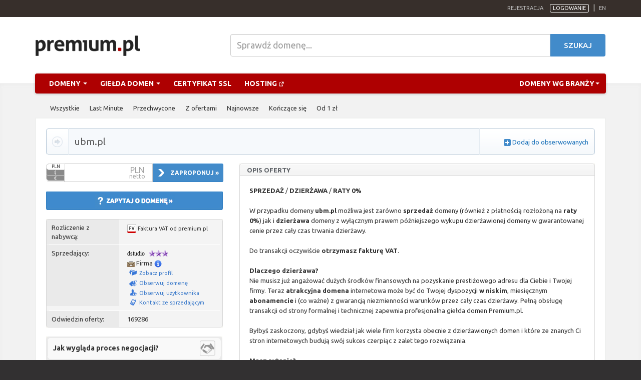

--- FILE ---
content_type: text/html; charset=UTF-8
request_url: https://premium.pl/ubm.pl
body_size: 11329
content:
<!DOCTYPE html>
<html lang="pl">
<head>
    <meta charset="utf-8">
    <meta http-equiv="X-UA-Compatible" content="IE=edge">
    <meta name="viewport" content="width=device-width, initial-scale=1">
    
    <meta http-equiv="X-UA-Compatible" content="IE=edge" />
    <meta http-equiv="Content-Type" content="text/html;charset=utf-8" />
    <meta http-equiv="content-language" content="pl" />
    <meta name="robots" content="noarchive" />
    <meta name="keywords" content="domeny, domena, aukcje domen, giełda domen, panel domen, domeny na sprzedaż, domeny premium, tanie domeny" />
    <meta name="description" content="Szukasz domeny z zakresu &quot;ubm&quot;? Zapraszamy na ofertę domeny ubm.pl. Jednocześnie proponujemy aż 8826 ofert z kategorii bez kategorii. Domena posiada ruch, dzięki czemu gwarantuje zainteresowanie internautów. | SPRZEDAŻ / DZIERŻAWA / RATY 0%

W przypadku domeny ubm.pl możliwa jest zarówno sprzedaż domeny (również z płatnością rozłożoną na raty 0%) jak i dzierżawa domeny z wyłącznym prawem późniejszego wykupu dzierżawionej domeny w gwarantowanej cenie przez cały czas trwania dzierżawy.

Do transakcji oczywiście otrzymasz fakturę VAT.

Dlaczego dzierżawa? 
Nie musisz już angażować dużych środków finansowych na pozyskanie prestiżowego adresu dla Ciebie i Twojej firmy. Teraz atrakcyjna domena internetowa może być do Twojej dyspozycji w niskim, miesięcznym abonamencie i (co ważne) z gwarancją niezmienności warunków przez cały czas dzierżawy. Pełną obsługę transakcji od strony formalnej i technicznej zapewnia profesjonalna giełda domen Premium.pl.

Byłbyś zaskoczony, gdybyś wiedział jak wiele firm korzysta obecnie z dzierżawionych domen i które ze znanych Ci stron internetowych budują swój sukces czerpiąc z zalet tego rozwiązania.

Masz pytanie?
Zapraszamy do bezpośredniego kontaktu mailowego lub telefonicznego (dane znajdziesz powyżej), bądź poprzez formularz &amp;quot;Kontakt ze sprzedającym&amp;quot;. Chętnie udzielimy wyczerpującej odpowiedzi. 

Na wszystkie zapytania odpowiadamy zawsze w ciągu maksymalnie 24 godzin. Gdybyś zatem nie otrzymał odpowiedzi w tym czasie - uprzejmie prosimy o kontakt telefoniczny. Najprawdopodobniej bowiem nie otrzymaliśmy Twojej wiadomości. 
  | Oferta sprzedaży domeny ubm.pl - giełda domen premium.pl." />
    <meta name="author" content="premium.pl" />
    <meta name="copyright" content="premium.pl" />
    <meta rel="Canonical" href="https://premium.pl/ubm.pl" />
    <meta property="og:title" content="Oferta sprzedaży domeny ubm.pl" />
    <meta property="og:description" content="Domena ubm.pl jest wystawiona na sprzedaż w serwisie premium.pl. Domena oczekuje na oferty zainteresowanych, zachęcamy do zakupów." />
    <meta property="og:image" content="https://assets.premium.pl/view1767876224/img/logo.png" />

    <link rel="stylesheet" href="https://assets.premium.pl/assets1767876224/css/premium.min.css" />
    <link rel="stylesheet" href="https://assets.premium.pl/view1767876224/compiled/style/form-inline.css" />
    <link rel="stylesheet" href="https://assets.premium.pl/view1767876224/compiled/style/auction-view.css" />
    <link rel="stylesheet" href="https://assets.premium.pl/view1767876224/compiled/style/sheet.css" />
    <link rel="stylesheet" href="https://assets.premium.pl/view1767876224/compiled/style/jquery-ui.css" />
    <link rel="stylesheet" href="https://assets.premium.pl/assets1767876224/css/premium.fix.min.css" />
    <script type="text/javascript" src="https://assets.premium.pl/assets1767876224/js/build/premium.desktop.lib.min.js"></script>
    <script type="text/javascript" src="https://assets.premium.pl/assets1767876224/js/build/premium.app.min.js"></script>
    <script type="text/javascript" src="https://assets.premium.pl/assets1767876224/js/build/premium.common.min.js"></script>
    <script type="text/javascript" src="https://assets.premium.pl/view1767876224/js/jquery-ui.js"></script>
    <script type="text/javascript" src="https://assets.premium.pl/view1767876224/js/lang/pl.js"></script>
    <script type="text/javascript" src="https://assets.premium.pl/view1767876224/js/lite.js"></script>
    <script type="text/javascript" src="https://assets.premium.pl/view1767876224/js/auction-view.js"></script>
    <title>Oferta sprzedaży domeny ubm.pl (ubm)</title>
    <link rel="shortcut icon" href="https://assets.premium.pl/assets1767876224/img/premium-icon.svg" type="image/x-icon" />

    <!-- Google Tag Manager -->
    <script>
        (function(w,d,s,l,i){w[l]=w[l]||[];w[l].push({'gtm.start':
        new Date().getTime(),event:'gtm.js'});var f=d.getElementsByTagName(s)[0],
        j=d.createElement(s),dl=l!='dataLayer'?'&l='+l:'';j.async=true;j.src=
        'https://www.googletagmanager.com/gtm.js?id='+i+dl;f.parentNode.insertBefore(j,f);
        })(window,document,'script','dataLayer','GTM-5NVJ6HM');
    </script>
    <!-- End Google Tag Manager -->
    <script src="https://assets.premium.pl/assets1767876224/js/modernizr.js"></script>
    <!-- HTML5 Shim and Respond.js IE8 support of HTML5 elements and media queries -->
    <!--[if lt IE 9]>
        <script src="https://assets.premium.pl/assets1767876224/js/respond.min.js"></script>
        <script src="https://assets.premium.pl/assets1767876224/js/html5shiv.min.js"></script>
    <![endif]-->
    <noscript>
        <style>
            .noscript-d-block {
                display: block !important;
            }
        </style>
    </noscript>
</head>
<body data-jshost="https://premium.pl/">
<div id="jsData">
        <input type="hidden" name="language" value="pl" data-type="string">
</div>
<!-- Google Tag Manager (noscript) -->
<noscript>
<iframe src="https://www.googletagmanager.com/ns.html?id=GTM-K57F5RJ" height="0" width="0" style="display:none;visibility:hidden"></iframe>
</noscript>
<!-- End Google Tag Manager (noscript) -->
<div id="box-info">
    <div class="container">
        <div class="row">
            <div class="col-xs-12">
            </div>
        </div>
    </div>
</div>
    <div class="top">
        <div class="container">
            <div class="row">
                <div class="col-xs-10 col-sm-12 col-lg-4 login pull-right">
                    <a href="https://premium.pl/account/create.html" class="reg">Rejestracja</a>
                    <a href="https://premium.pl/auth/login.html" class="log cd-signin dropdown dropdown-toggle" data-toggle="dropdown">Logowanie</a>
                    <div class="cd-user-menu dropdown-menu clearfix" role="menu">
                        <div id="cd-login">
                            <!-- login form -->
                            <form class="cd-form" action="https://premium.pl/auth/login.html" method="post">
                                <input type="hidden" value="cform" name="formid">
                                <p class="fieldset">
                                    <label class="image-replace cd-username" for="signin-email">E-mail</label>
                                    <input class="full-width has-padding has-border" id="signin-login" name="premiumpllogin" type="text" placeholder="Login">
                                </p>
                    
                                <p class="fieldset">
                                    <label class="image-replace cd-password" for="signin-password">Hasło</label>
                                    <input class="full-width has-padding has-border" id="signin-password" type="password" name="premiumplpasswd"  placeholder="Hasło">
                                    <a href="#0" class="hide-password" data-i18n-hide="Ukryj" data-i18n-show="Pokaż">Pokaż</a>
                                </p>
                                <p class="cd-form-pass-message">
                                    <a href="https://premium.pl/account/password.html">Nie pamiętasz hasła?</a>
                                </p>
                                <p class="fieldset">
                                    <input type="checkbox" id="remember-me" name="remind" value="1">
                                    <label for="remember-me">Zapamiętaj logowanie przez dwa tygodnie</label>
                                </p>
                    
                                <p class="fieldset">
                                    <input class="full-width" type="submit" value="Zaloguj się">
                                </p>
                            </form>
                        </div>
                    </div>
                    
                    <span class="sep">|</span>
                    <a href="https://premium.pl/ubm.pl?_lang=en"  class="lang-en" title="Ustaw język English">en</a>
                </div>
                <div class="col-xs-12 col-lg-8 top-menu">
                </div>
            </div>
        </div>
    </div>
    <div class="container head clearfix">
        <div class="row">
            <div class="col-xs-12 col-sm-4">
                <a href="https://premium.pl/" title="premium.pl - Strona główna"><img src="https://assets.premium.pl/assets1767876224/img/logo.png" title="premium.pl : domeny, giełda domen, aukcje domen" alt="premium.pl : domeny, giełda domen, aukcje domen"></a>
            </div>
            <div class="col-xs-12 col-sm-8 text-center">
                <form class="navbar-form navbar-left no-padding" role="search" action="https://premium.pl/checkdomain/">
                    <div class="form-search">
                        <input type="text" name="domain" class="form-control" placeholder="Sprawdź domenę...">
                        <button type="submit" class="btn btn-search">
                            Szukaj
                        </button>
                    </div>
                </form>
            </div>
        </div>
    </div>
    <div class="container clearfix nav-main">
        <div class="row nav">
            <div class="col-xs-12">
            <nav class="navbar navbar-default" role="navigation" id="page-top">
                <div class="navbar-header">
                    <button type="button" class="navbar-toggle" data-toggle="collapse" data-target="#bs-navbar-collapse-1">
                        <span class="sr-only">Zmień nawigację</span><span class="icon-bar"></span><span class="icon-bar"></span><span class="icon-bar"></span>
                    </button>
                </div>
            
                <div class="collapse navbar-collapse" id="bs-navbar-collapse-1">
                        <ul class="nav navbar-nav">
                            <li class="dropdown">
                                <a href="#" class="dropdown-toggle" data-toggle="dropdown">Domeny <span class="caret"></span></a>
                                <ul class="dropdown-menu" role="menu">
                                    <li><a href="https://premium.pl/checkdomain/">Rejestruj domenę</a></li>
                                    <li><a href="https://premium.pl/transferdomain/">Transferuj domenę</a></li>
                                    <li><a href="https://premium.pl/catchdomain/">Przechwyć domenę</a></li>
                                    <li><a href="https://premium.pl/prices/retail.html">Cennik</a></li>
                                </ul>
                            </li>
                            <li class="dropdown">
                                <a href="#" class="dropdown-toggle" data-toggle="dropdown">Giełda domen <span class="caret"></span></a>
                                <ul class="dropdown-menu" role="menu">
                                    <li><a href="https://premium.pl/aukcje/">Aukcje domen</a></li>
                                    <li><a href="https://premium.pl/gielda/">Oferty sprzedaży</a></li>
                                    <li><a href="https://premium.pl/gielda/dzierzawa/">Dzierżawa domen</a></li>
                                </ul>
                            </li>
                            <li><a href="https://premium.pl/offer/ssl.html">Certyfikat SSL</a></li>
                            <li><a href="https://home.pl/hosting/?utm_source=premiumpl&utm_medium=premium_menu_link" target="_blank">Hosting <img src="https://assets.premium.pl/assets1767876224/img/external-link-fill.png"></a></li>
                        </ul>
                        <ul class="nav navbar-nav navbar-right yamm hidden-xs">
                            <li class="dropdown yamm-fw"><a href="#" data-toggle="dropdown" class="dropdown-toggle">Domeny wg branży<b class="caret"></b></a>
                                <ul class="dropdown-menu">
                                <li class="grid-demo">
                                    <div class="row">
                                        <div class="col-md-2 col-sm-3">
                                            <h2><a href="https://premium.pl/gielda/krotkie">Krótkie »</a></h2>
                                            <ul>
                                            <li><a href="https://premium.pl/gielda/krotkie/1-znakowe">1-znakowe »</a></li>
                                            <li><a href="https://premium.pl/gielda/krotkie/2-literowe">2-literowe »</a></li>
                                            <li><a href="https://premium.pl/gielda/krotkie/2-znakowe">2-znakowe »</a></li>
                                            </ul>
                                        </div>
                                        <div class="col-md-2 col-sm-3">
                                            <h2><a href="https://premium.pl/gielda/biznes">Biznes »</a></h2>
                                            <ul>
                                            <li><a href="https://premium.pl/gielda/biznes/finanse">Finanse »</a></li>
                                            <li><a href="https://premium.pl/gielda/biznes/firmy">Firmy »</a></li>
                                            <li><a href="https://premium.pl/gielda/biznes/informacja">Informacja »</a></li>
                                            </ul>
                                        </div>
                                        <div class="col-md-2 col-sm-3">
                                            <h2><a href="https://premium.pl/gielda/branding">Branding »</a></h2>
                                            <ul>
                                            <li><a href="https://premium.pl/gielda/branding/abstrakcyjne">Abstrakcyjne »</a></li>
                                            <li><a href="https://premium.pl/gielda/branding/akronimy">Akronimy »</a></li>
                                            <li><a href="https://premium.pl/gielda/branding/nazwy-dla-firm">Nazwy dla firm »</a></li>
                                            </ul>
                                        </div>
                                        <div class="col-md-2 col-sm-3">
                                            <h2><a href="https://premium.pl/gielda/dla-doroslych">Dla dorosłych »</a></h2>
                                            <ul>
                                            <li><a href="https://premium.pl/gielda/dla-doroslych/erotyka">Erotyka »</a></li>
                                            <li><a href="https://premium.pl/gielda/dla-doroslych/hazard">Hazard »</a></li>
                                            <li><a href="https://premium.pl/gielda/dla-doroslych/pornografia">Pornografia »</a></li>
                                            </ul>
                                        </div>
                                        <div class="col-md-2 col-sm-3">
                                            <h2><a href="https://premium.pl/gielda/dom">Dom »</a></h2>
                                            <ul>
                                            <li><a href="https://premium.pl/gielda/dom/architektura">Architektura »</a></li>
                                            <li><a href="https://premium.pl/gielda/dom/budowa">Budowa »</a></li>
                                            <li><a href="https://premium.pl/gielda/dom/meble">Meble »</a></li>
                                            </ul>
                                        </div>
                                        <div class="col-md-2 col-sm-3">
                                            <h2><a href="https://premium.pl/gielda/hobby">Hobby »</a></h2>
                                            <ul>
                                            <li><a href="https://premium.pl/gielda/hobby/fotografia">Fotografia »</a></li>
                                            <li><a href="https://premium.pl/gielda/hobby/gotowanie">Gotowanie »</a></li>
                                            <li><a href="https://premium.pl/gielda/hobby/kolekcje">Kolekcje »</a></li>
                                            </ul>
                                        </div>
                                        <div class="col-md-2 col-sm-3">
                                            <h2><a href="https://premium.pl/gielda/internet">Internet »</a></h2>
                                            <ul>
                                            <li><a href="https://premium.pl/gielda/internet/domeny">Domeny »</a></li>
                                            <li><a href="https://premium.pl/gielda/internet/hosting">Hosting »</a></li>
                                            <li><a href="https://premium.pl/gielda/internet/pozycjonowanie">Pozycjonowanie »</a></li>
                                            </ul>
                                        </div>
                                        <div class="col-md-2 col-sm-3">
                                            <h2><a href="https://premium.pl/gielda/nauka-i-edukacja">Nauka i edukacja »</a></h2>
                                            <ul>
                                            <li><a href="https://premium.pl/gielda/nauka-i-edukacja/badania-naukowe">Badania naukowe »</a></li>
                                            <li><a href="https://premium.pl/gielda/nauka-i-edukacja/dziedziny-wiedzy">Dziedziny wiedzy »</a></li>
                                            <li><a href="https://premium.pl/gielda/nauka-i-edukacja/jezyki-obce">Języki obce »</a></li>
                                            </ul>
                                        </div>
                                        <div class="col-md-2 col-sm-3">
                                            <h2><a href="https://premium.pl/gielda/rozrywka">Rozrywka »</a></h2>
                                            <ul>
                                            <li><a href="https://premium.pl/gielda/rozrywka/dla-dzieci">Dla dzieci »</a></li>
                                            <li><a href="https://premium.pl/gielda/rozrywka/film">Film »</a></li>
                                            <li><a href="https://premium.pl/gielda/rozrywka/gry">Gry »</a></li>
                                            </ul>
                                        </div>
                                        <div class="col-md-2 col-sm-3">
                                            <h2><a href="https://premium.pl/gielda/spoleczenstwo">Społeczeństwo »</a></h2>
                                            <ul>
                                            <li><a href="https://premium.pl/gielda/spoleczenstwo/imiona">Imiona »</a></li>
                                            <li><a href="https://premium.pl/gielda/spoleczenstwo/kultura">Kultura »</a></li>
                                            <li><a href="https://premium.pl/gielda/spoleczenstwo/nazwiska">Nazwiska »</a></li>
                                            </ul>
                                        </div>
                                        <div class="col-md-2 col-sm-3">
                                            <h2><a href="https://premium.pl/gielda/sport">Sport »</a></h2>
                                            <ul>
                                            <li><a href="https://premium.pl/gielda/sport/fitness">Fitness »</a></li>
                                            <li><a href="https://premium.pl/gielda/sport/obiekty-sportowe">Obiekty sportowe »</a></li>
                                            <li><a href="https://premium.pl/gielda/sport/sporty-druzynowe">Sporty drużynowe »</a></li>
                                            </ul>
                                        </div>
                                        <div class="col-md-2 col-sm-3">
                                            <h2><a href="https://premium.pl/gielda/technologia">Technologia »</a></h2>
                                            <ul>
                                            <li><a href="https://premium.pl/gielda/technologia/elektronika">Elektronika »</a></li>
                                            <li><a href="https://premium.pl/gielda/technologia/energetyka">Energetyka »</a></li>
                                            <li><a href="https://premium.pl/gielda/technologia/komputery">Komputery »</a></li>
                                            </ul>
                                        </div>
                                        <div class="col-md-2 col-sm-3">
                                            <h2><a href="https://premium.pl/gielda/turystyka">Turystyka »</a></h2>
                                            <ul>
                                            <li><a href="https://premium.pl/gielda/turystyka/agroturystyka">Agroturystyka »</a></li>
                                            <li><a href="https://premium.pl/gielda/turystyka/bilety">Bilety »</a></li>
                                            <li><a href="https://premium.pl/gielda/turystyka/biura-turystyczne">Biura turystyczne »</a></li>
                                            </ul>
                                        </div>
                                        <div class="col-md-2 col-sm-3">
                                            <h2><a href="https://premium.pl/gielda/zakupy">Zakupy »</a></h2>
                                            <ul>
                                            <li><a href="https://premium.pl/gielda/zakupy/agd">AGD »</a></li>
                                            <li><a href="https://premium.pl/gielda/zakupy/bizuteria">Biżuteria »</a></li>
                                            <li><a href="https://premium.pl/gielda/zakupy/gsm">GSM »</a></li>
                                            </ul>
                                        </div>
                                        <div class="col-md-2 col-sm-3">
                                            <h2><a href="https://premium.pl/gielda/zdrowie">Zdrowie »</a></h2>
                                            <ul>
                                            <li><a href="https://premium.pl/gielda/zdrowie/choroby">Choroby »</a></li>
                                            <li><a href="https://premium.pl/gielda/zdrowie/diety">Diety »</a></li>
                                            <li><a href="https://premium.pl/gielda/zdrowie/ekologia">Ekologia »</a></li>
                                            </ul>
                                        </div>
                                        <div class="col-md-2 col-sm-3">
                                            <h2><a href="https://premium.pl/gielda/pozostale">Pozostałe »</a></h2>
                                            <ul>
                                            <li><a href="https://premium.pl/gielda/pozostale/domeny-idn">Domeny IDN »</a></li>
                                            <li><a href="https://premium.pl/gielda/pozostale/domeny-numeryczne">Domeny numeryczne »</a></li>
                                            <li><a href="https://premium.pl/gielda/pozostale/domeny-po-serwisach">Domeny po serwisach »</a></li>
                                            </ul>
                                        </div>
                                    </div>
                                    <div class="row link-show-all">
                                        <div class="col-xs-12">
                                            <a href="https://premium.pl/gielda/">Pokaż wszystkie</a>
                                        </div>
                                    </div>
                                </li>
                                </ul>
                            </li>
                        </ul>
            
                    <ul class="nav navbar-nav navbar-right hidden-xs">
                    </ul>
                </div>
            </nav>
            
            
            </div>
        </div>
    </div>


<div class="container-fluid mid-feat mm40">
            <div class="container submenu">
                <ul>
                    <li class="first  ">
    
                        <a  href="https://premium.pl/aukcje/"  >
                            Wszystkie
    
                        </a>
                        
    
                    </li>
    
                    <li class=" ">
    
                        <a  href="https://premium.pl/aukcje/lastminute/"  >
                            Last Minute
    
                        </a>
                        
    
                    </li>
    
                    <li class=" ">
    
                        <a  href="https://premium.pl/aukcje/przechwycone/"  >
                            Przechwycone
    
                        </a>
                        
    
                    </li>
    
                    <li class=" ">
    
                        <a  href="https://premium.pl/aukcje/zofertami/"  >
                            Z ofertami
    
                        </a>
                        
    
                    </li>
    
                    <li class=" ">
    
                        <a  href="https://premium.pl/aukcje/new/"  >
                            Najnowsze
    
                        </a>
                        
    
                    </li>
    
                    <li class=" ">
    
                        <a  href="https://premium.pl/aukcje/end/"  >
                            Kończące się
    
                        </a>
                        
    
                    </li>
    
                    <li class=" ">
    
                        <a  href="https://premium.pl/aukcje/od1zl/"  >
                            Od 1 zł
    
                        </a>
                        
    
                    </li>
    
                </ul>
            </div>
    <div class="container" id="preserve-old-layout">
        
        
        
        <div class="row">
            <div class="col-xs-12">



<script type="text/javascript">
	const LANG = 'pl';
	const MOBILE = 'default' === 'mobile';
	var auctionData = {
 forsaleId: 4425315,
 value: parseFloat(),
 userId: 1,
 userCanBid: Boolean(1),
 userCanAddPremium: Boolean(),
 bids: [],
 rootPath: 'https://premium.pl/', 
	};
</script>


  
 <div   class="contentbox"
 
 >
 <div   class="contentbox-in"
 
 >
 
 
    
 
 <div itemscope="itemscope" itemtype="http://schema.org/Product" class="product auction-view">
  <div class="auction-name">
 <div class="left">
 <div></div>
 </div>

 <div class="center" title="UBM.PL">
 <div style="position: relative">
 <span>
  Oferta dotyczy domeny:
  </span>

 <a itemprop="url"><span itemprop="name" class="fn">ubm.pl </span>
  </a>
 </div>

 </div>

 <div class="right">
 <div>
   <img class="mid" src="https://assets.premium.pl/view1767876224/img/smallicon/+.png" alt="Dodaj do obserwowanych" />
 <a href="https://premium.pl/myauction/watch/add/?id=4425315">Dodaj do obserwowanych</a>
   </div>
 </div>

 <div class="clear"></div>
 </div>
 
 <div>&nbsp;</div>

 <div class="auction-sidebar left">
 
 


 <div class="auction-actions">
 
 
<script type="text/javascript">
 <!--
 $(document).ready(function () {
 $('.auction-bid-input').attr('defaultValue', $('.auction-bid-input').val());

 $('.input-activator').click(function (e) {
 e.preventDefault();
 $(this).next().focus();
 $(this).remove();
 });
 $('.auction-bid-input').click(function (e) {
 $(this).select();

 setTimeout(ref(this, function () {
 $(this).select();
 }), 50);
 });
 $('.auction-bid-input').focus(function (e) {
 $(this).select();
 });
 $('.auction-bid-input').keyup(function (e) {
 if ($(this).attr('defaultValue') != $(this).val()) {
 $(this).removeClass('grey');
 } else {
 $(this).addClass('grey');
 }
 });
 });
 -->
</script>

  <form action="https://premium.pl/auction/forsale/negotiate/offerconfirm/?id=4425315" method="post" id="auction-bidform" class="auction-action-offer">
 <div>
 <span class="auction-bid-input-right">PLN<br/><span>netto</span></span>

 <span class="auction-bid-input-left">
 <a class="s">PLN<span><span class="label">PLN</span><span class="value">1</span></span></a>
 <a>$<span><span class="label">USD</span><span class="value">0,2512</span></span></a>
 <a>€<span><span class="label">EUR</span><span class="value">0,2315</span></span></a>
 <span class="rest">0</span>
 </span><input type="text" class="auction-bid-input" name="valueoffer" autocomplete="off" value="" /><input class="auction-offer-button" type="submit" value="Zaproponuj &raquo;" />
 </div>

 <div class="offer-gross">
 &nbsp;

   <span class="offer-left-gross">
 <span class="gross-c" style="display:none">+<span class="user-tax">23</span>% VAT
 (<span class="bold"><span class="gross"></span> brutto</span>)</span>
 </span>

    </div>
 </form>
 


<div>
 <div>
 <a href="https://premium.pl/auction/contact/?id=4425315"><span class="auction-ask-button" type="submit"></span></a>
 </div>
 </div>

<div>&nbsp;</div>

 <div class="clear"></div>
 </div>
 
 
 <div class="table-nw"></div>
 <div class="table-ne"></div>

 <div class="auction-sidebar-info">
 
<div itemprop="offers" itemscope="itemscope" itemtype="http://schema.org/Offer">


<div class="left">
	Rozliczenie z nabywcą:
</div>
<div class="right">
	  <img class="mid" src="https://assets.premium.pl/view1767876224/img/invoice/premiumpl.png" alt="" title="Faktura VAT od premium.pl" />
 <span class="mid">Faktura VAT od premium.pl</span>
 	</div>

<div class="sep"></div>

	
<div class="left">
	Sprzedający:
	 <div style="line-height: 18px">
 <br/>&nbsp; <br/>&nbsp;
 <br/>&nbsp;
 <br/>&nbsp;  </div>
	</div>
<div class="right">
	
 	
	  <a href="https://premium.pl/profil/dstudio" class="mid canvasize" itemprop="seller" data-canvasize="dstudio"></a>
 



  <span class="stars mid" title="Kliknij, aby zobaczyć opis."><img src="https://assets.premium.pl/view1767876224/img/_old/star-purple.png" alt="" class="mid" /><img src="https://assets.premium.pl/view1767876224/img/_old/star-purple.png" alt="" class="mid" /><img src="https://assets.premium.pl/view1767876224/img/_old/star-purple.png" alt="" class="mid" /></span> <div>
 <img class="sellerinfo mid" src="https://assets.premium.pl/view1767876224/img/ic/company.png" alt="" title="Kliknij, aby zobaczyć opis." /> Firma <img class="sellerinfo mid" src="https://assets.premium.pl/view1767876224/img/help.png" alt="" title="Kliknij, aby zobaczyć opis." />  </div>
	
  <div style="line-height: 18px">
  <div>
 <a href="https://premium.pl/profil/dstudio" class="option no-underline">
 <img class="mid" src="https://assets.premium.pl/view1767876224/img/auction/icon/folio.png" alt="" style="padding-left: 2px" /> <span class="mid">Zobacz profil</span></a>
 </div>
 
 <div>
  <a href="https://premium.pl/myauction/watch/add/?id=4425315" class="option no-underline">
 <img class="mid" src="https://assets.premium.pl/view1767876224/img/auction/icon/watch.png" alt="" style="padding-left: 3px" /> <span class="mid">Obserwuj domenę</span></a>
  </div>

  <div>
  <a href="https://premium.pl/subskrypcja/dstudio" class="option no-underline">
 <img class="mid" src="https://assets.premium.pl/view1767876224/img/auction/icon/subscribe.png" alt="" style="padding-left: 4px" /> <span class="mid">Obserwuj użytkownika</span></a>
  </div>
 
 <div>
 <a href="https://premium.pl/auction/contact/?id=4425315" class="option no-underline">
 <img class="mid" src="https://assets.premium.pl/view1767876224/img/auction/icon/contact.png" alt="" style="padding-left: 5px" /> <span class="mid" style="padding-left: 1px">Kontakt ze sprzedającym</span></a>
 </div>


 
  </div>
 	</div>

<div class="sep"></div>


<div class="left">Odwiedzin oferty:</div>
<div class="right">
	<span id="auction-views">169286</span>
</div>

</div>

<div class="clear"></div>


 <div class="clear"></div>
 </div>

 <div class="table-sw"></div>
 <div class="table-se"></div>

 <div>&nbsp;</div>

 
  
 
 
    
       
  <div class="auction-links">
 <div class="auction-links-top"></div>

   <div class="auction-links-middle">
 <div class="auction-links-item" style="background-image: url('https://assets.premium.pl/view1767876224/img/auction/tools/negocjacja.png');">
 <a href="https://premium.pl/tekst/proces-negocjacji.html">Jak wygląda proces negocjacji?</a>
 </div>
 </div>
 
  <div class="auction-links-sep"></div>
    <div class="auction-links-middle">
 <div class="auction-links-item" style="background-image: url('https://assets.premium.pl/view1767876224/img/schematy/icon.png');">
 <a href="https://premium.pl/schematy#i0z0">Jak wygląda proces transakcji?</a>
 </div>
 </div>
 
  <div class="auction-links-sep"></div>
    <div class="auction-links-middle">
 <div class="auction-links-item" style="background-image: url('https://assets.premium.pl/view1767876224/img/auction/tools/faktura.png');">
 <a href="https://premium.pl/tekst/jak-otrzymac-fakture.html">Jak otrzymać fakturę za zakup?</a>
 </div>
 </div>
 
  <div class="auction-links-sep"></div>
    <div class="auction-links-middle">
 <div class="auction-links-item" style="background-image: url('https://assets.premium.pl/view1767876224/img/auction/tools/dzierzawa.png');">
 <a href="https://premium.pl/leasing/question.html?id=4425315">Zapytaj o możliwość dzierżawy</a>
 </div>
 </div>
 
  <div class="auction-links-sep"></div>
    <div class="auction-links-middle">
 <div class="auction-links-item" style="background-image: url('https://assets.premium.pl/view1767876224/img/auction/tools/raty.png');">
 <a href="https://premium.pl/instalment/question.html?id=4425315">Zapytaj o możliwość zakupu na raty</a>
 </div>
 </div>
 
  
 <div class="auction-links-bottom"></div>
 </div>

 <div class="clear">&nbsp;</div>
 
 
<div class="a-center">
	<a href="http://www.facebook.pl/share.php?u=https%3A%2F%2Fpremium.pl%2Fubm.pl" title="Podziel się"><img class="mid" src="https://assets.premium.pl/view1767876224/img/auction/fb-wide.png" alt="" /></a>
</div>

	<div>&nbsp;</div>

	<div class="table-nw"></div>
	<div class="table-ne"></div>

	<div class="auction-box auction-tagsbox">
 <div class="auction-box-name">
 Tagi </div>
 <div class="auction-tags">
    <span class="tag">
 <a title="Zobacz oferty domen dla tagu &quot;3 literowe&quot;" href="https://premium.pl/tag/3-literowe">3 literowe</a>
 </span>
   <span class="tag">
 <a title="Zobacz oferty domen dla tagu &quot;domeny z ruchem&quot;" href="https://premium.pl/tag/domeny-z-ruchem">domeny z ruchem</a>
 </span>
   <span class="tag">
 <a title="Zobacz oferty domen dla tagu &quot;bez kategorii&quot;" href="https://premium.pl/tag/bez-kategorii">bez kategorii</a>
 </span>
  
 <div class="clear"></div>
 </div>
	</div>

	<div class="table-sw"></div>
	<div class="table-se"></div>

	<div>&nbsp;</div>
 </div>

 <div class="auction-right right">
 
 
 
 
 



  <div class="table-nw"></div>
 <div class="table-ne"></div>

 <div class="auction-box">
 <div class="auction-box-name">
 Opis oferty </div>

 <div class="auction-content" itemprop="description">
  <div class="auction-body-text">
 <strong>SPRZEDAŻ</strong> / <strong>DZIERŻAWA</strong> / <strong>RATY 0%</strong><br />
<br />
W przypadku domeny <strong>ubm.pl</strong> możliwa jest zarówno <strong>sprzedaż</strong> domeny (również z płatnością rozłożoną na <strong>raty 0%</strong>) jak i <strong>dzierżawa</strong> domeny z wyłącznym prawem późniejszego wykupu dzierżawionej domeny w gwarantowanej cenie przez cały czas trwania dzierżawy.<br />
<br />
Do transakcji oczywiście <strong>otrzymasz fakturę VAT</strong>.<br />
<br />
<strong>Dlaczego dzierżawa?</strong> <br />
Nie musisz już angażować dużych środków finansowych na pozyskanie prestiżowego adresu dla Ciebie i Twojej firmy. Teraz <strong>atrakcyjna domena</strong> internetowa może być do Twojej dyspozycji <strong>w niskim</strong>, miesięcznym <strong>abonamencie</strong> i (co ważne) z gwarancją niezmienności warunków przez cały czas dzierżawy. Pełną obsługę transakcji od strony formalnej i technicznej zapewnia profesjonalna giełda domen Premium.pl.<br />
<br />
Byłbyś zaskoczony, gdybyś wiedział jak wiele firm korzysta obecnie z dzierżawionych domen i które ze znanych Ci stron internetowych budują swój sukces czerpiąc z zalet tego rozwiązania.<br />
<br />
<strong>Masz pytanie?</strong><br />
Zapraszamy do bezpośredniego kontaktu mailowego lub telefonicznego (dane znajdziesz powyżej), bądź poprzez formularz &quot;Kontakt ze sprzedającym&quot;. Chętnie udzielimy wyczerpującej odpowiedzi. <br />
<br />
Na wszystkie zapytania odpowiadamy <strong>zawsze</strong> w ciągu maksymalnie 24 godzin. Gdybyś zatem nie otrzymał odpowiedzi w tym czasie - uprzejmie prosimy o kontakt telefoniczny. Najprawdopodobniej bowiem nie otrzymaliśmy Twojej wiadomości. <br />
 </div>

 <div>&nbsp;</div> 
  </div>
 </div>

 <div class="table-sw"></div>
 <div class="table-se"></div>

 <div>&nbsp;</div>
 
 <div class="table-nw"></div>
 <div class="table-ne"></div>

 <div class="auction-box">
 <div class="auction-box-name">
  Parametry domeny  </div>

 <div class="auction-content">
 
 

	
	 <div>
 <div class="auction-box-in">
 	
	 <div class="left"><img class="mid" src="https://assets.premium.pl/view1767876224/img/auction/icon/cr_date.png" alt="" /> <span class="mid">Data rejestracji domeny:</span></div>
 <div class="right"><img class="mid" src="https://premium.pl/view/nimg/auction-dates/4/44/442531500e45fdff2adf1274d24d220ebe4b755cr.png" alt="" title="2026-01-16 10:53:35" /></div>

 <div class="sep"></div>

 <div class="even left"><img class="mid" src="https://assets.premium.pl/view1767876224/img/auction/icon/ex_date.png" alt="" /> <span class="mid">Data wygaśnięcia domeny:</span></div>
 <div class="even right"><img class="mid" src="https://premium.pl/view/nimg/auction-dates/4/44/442531529285c4c342bc16c21e0b0d2d5c290e4ex.png" alt="" title="2026-01-16 10:53:35" /></div>
	
	
	
		
	 
 
 	 
 
 	 
 
 	 
 
 	 
 
 	 
 
 	 
 
   	
	<div id="additional-domain-info1710305752" style="display:none">
 <div class="clear"></div>
 <div class="hr"></div>

 <div class="grey" style="padding-bottom: 5px">
 UWAGA! Poniższe dane służą jedynie celom informacyjnym i mogą się różnić od faktycznych. Serwis nie odpowiada za aktualność tych informacji. </div>

  <div class="sep"></div>

 <div class="even left">
 <img src="https://assets.premium.pl/view1767876224/img/_old/icon_archive.png" alt="" class="mid" />

  <a target="_blank" href="http://web.archive.org/web/*/ubm.pl">Archive.org</a>
  </div>

 <div class="even right">
  
 
     </div>
 	</div>

	<div class="clear"></div>

	 <div style="padding: 5px;">[ <a href="#" onclick="$(this).parent().hide(); $('#additional-domain-info1710305752').show(); return false" class="grey">zobacz więcej</a> ]</div>
	 <div class="clear"></div>
 </div>
 </div>
	 </div>
 </div>

 <div class="table-sw"></div>
 <div class="table-se"></div>

 
 
 
 
 <div class="clear"></div>
 </div>

 <div class="clear"></div>
 </div>

 </div></div>
 
</div>
</div>
</div>
</div>


    <div class="container-fluid" style="background: #eaeaea; min-height: 55px;">
        <div class="container foot">
            <div class="row">
                <div class="col-sm-12 col-md-7 al">
                    <ul class="partner-logo">
                        <li><img src="https://assets.premium.pl/assets1767876224/img/logo-homepl.png" alt="home.pl"></li>
                        <li><img src="https://assets.premium.pl/assets1767876224/img/logo-pl.png" alt=".pl"></li>
                        <li><img src="https://assets.premium.pl/assets1767876224/img/logo-nask.png" alt="nask"></li>
                        <li><img src="https://assets.premium.pl/assets1767876224/img/logo-eurid.png" alt="eurid"></li>
                        <li><img src="https://assets.premium.pl/assets1767876224/img/logo-odin.png" alt="odin"></li>
                        <li><img src="https://assets.premium.pl/assets1767876224/img/logo-opensrs.png" alt="opensrs"></li>
                    </ul>
                </div>
                <div class="col-sm-12 col-md-5 ar">
                    <a href="https://premium.pl/facebook/info.html">
                        <img src="https://assets.premium.pl/assets1767876224/img/icn-fb.png">
                        <span>premium.pl na Facebooku</span>
                    </a>
                    <a href="https://m.premium.pl/?auction:auction/view/&amp;name=ubm.pl&amp;byname=1&amp;&amp;nomob="><img src="https://assets.premium.pl/assets1767876224/img/icn-mobile.png">Wersja mobilna</a>
                </div>
            </div>
        </div>
    </div>

    <footer class="container-fluid" style="">
        <div class="container">
            <div class="row">
                <div class="col-xs-4 col-sm-6">
                <ul>
                    <li><a href="https://premium.pl/onas.html">O nas</a></li>
                    <li><a href="https://premium.pl/prices/retail.html">Cennik</a></li>
                    <li><a href="https://premium.pl/regulaminy/">Regulaminy</a></li>
                    <li><a href="https://premium.pl/kontakt.html">Kontakt</a></li>
                    <li><a href="http://pomoc.premium.pl" target="_blank">Pomoc</a></li>
                    <li><a href="https://premium.pl/newsletter/">Newsletter</a></li>
                    <li><a href="https://premium.pl/article/view.html?id=120"><br>Informacje dla Aktu o Usługach Cyfrowych</a></li>
                    <li><a href="https://premium.pl/dsa/">Akt o usługach cyfrowych (DSA) – formularz</a></li>
                </ul>
                </div>
                <div class="col-xs-8 col-sm-6 ar company">
                    © 2010-2026 premium.pl | premium.pl Sp. z o.o.<br />
                    Zbożowa 4, 70-653&nbsp;Szczecin,<br>
                    NIP:&nbsp;5213584915, REGON:&nbsp;142655260, KRS:&nbsp;0000521817
                </div>
            </div>
        </div>
    </footer>


    <script type='text/javascript'>
        <!--
            var auction_stars_hint = null;
    
            function prepareStarsClick() {
                $('.stars').click(function (e) {
                    auction_stars_hint.show();
                    auction_stars_hint.css('left', e.pageX + 'px');
                    auction_stars_hint.css('top', e.pageY + 'px');
                    return false;
                });
            }
    
            $(document).ready(function () {
                var d = $('<div style="display: hidden; position: absolute;"></div>');
                d.addClass('info-hint');
                d.hide();
                d.html('<div class="hint-arrow"></div><div class="help">Ocena użytkownika jest obliczana na podstawie liczby sprzedanych i kupionych domen na giełdzie,<br/> liczby nieopłaconych aukcji, daty rejestracji oraz innych czynników wpływających na wiarygodność użytkownika.'+
                '<br/>Hierarchia ocen: '
                + '<span><img src="https://assets.premium.pl/view1767876224/img/_old/star-green.png" alt="" class="mid" /></span> < <span><img src="https://assets.premium.pl/view1767876224/img/_old/star-blue.png" alt="" class="mid" /></span> < <span><img src="https://assets.premium.pl/view1767876224/img/_old/star-red.png" alt="" class="mid" /></span> < <span><img src="https://assets.premium.pl/view1767876224/img/_old/star-purple.png" alt="" class="mid" /></span>' +
                ' - każdy kolor od jednej do trzech gwiazdek.'+
                '<br/>Gwiazdka czarna (<span><img src="https://assets.premium.pl/view1767876224/img/_old/star-black.png" alt="" class="mid" /></span>) oznacza użytkownika, który nie opłacił znacznej części zakupionych domen.' +
                '</div>');
    
                d.appendTo($('body'));
    
                prepareStarsClick();
    
                $(document).click(function (e) {
                    auction_stars_hint.hide();
                });
    
                auction_stars_hint = d;
            });
        -->
    </script>
    <script type='text/javascript'>
        <!--
            var auction_seller_hint = null;
            var is_individual = Boolean();
    
            $(document).ready(function () {
                var d = $('<div style="display: hidden; position: absolute;"></div>');
                d.addClass('info-hint');
                d.hide();
                if (is_individual) {
                    d.html('<div class="hint-arrow"></div><div class="help">'+
                    '<img src="https://assets.premium.pl/view1767876224/img/ic/individual.png">  Konsument - sprzedający jest konsumentem, prawa konsumentów wynikające z unijnego prawa ochrony konsumentów nie mają zastosowania do tej umowy '+
                    '</div>');
                } else {
                    d.html('<div class="hint-arrow"></div><div class="help">'+
                    '<img src="https://assets.premium.pl/view1767876224/img/ic/company.png">  Firma - sprzedający jest przedsiębiorcą '+
                    '<br><br>Sprzedawcą i wystawcą faktury jest:'+
                    '<br>premium.pl sp. z o.o.'+
                    '<br>Zbożowa 4'+
                    '<br>70-653 Szczecin'+
                    '<br>NIP: 5213584915'+
                    '<br>REGON: 142655260'+
                    '<br>KRS: 0000521817'+
                    '</div>');
                }
    
                d.appendTo($('body'));
    
                $('.sellerinfo').click(function (e) {
                    auction_seller_hint.show();
                    auction_seller_hint.css('left', e.pageX + 'px');
                    auction_seller_hint.css('top', e.pageY + 'px');
                    return false;
                });
    
                $(document).click(function (e) {
                    auction_seller_hint.hide();
                });
    
                auction_seller_hint = d;
            });
        -->
    </script>
    <script type='text/javascript'>
        <!--
            var search_tooltip = null;
            var search_tooltip_additional = null;
    
            $(document).ready(function () {
                var a = $('<div style="display: hidden; z-index: 1; position: absolute;"></div>');
                a.addClass('info-hint');
                a.hide();
                a.html('<div class="hint-arrow"></div><div class="help">'+
                'Jeśli wpiszesz w pole wyszukiwania konkretną domenę wraz z końcówką, pokażemy Ci stan dostępności tej domeny, a poniżej:'+
                '<ul>'+
                '<li>popularne alternatywy dla tej domeny z innymi końcówkami (w kolejności: pl, com.pl, eu, com, net, org, info, biz, co, tv, us) oraz domeny .pl z przedrostkami e, e-, i, i- i przyrostkiem 24 - w podziale na domeny dostępne do rejestracji w lewej kolumnie i niedostępne w prawej,</li>'+
                '<li>domeny dostępne na giełdzie domen pasujące tematycznie do Twojego zapytania, a jeśli takich nie znajdziemy - w pierwszej kolejności domeny z wykupionym promowaniem, a następnie najnowsze domeny wystawione na naszej giełdzie.</li>'+
                '<li>domeny pasujące tematycznie do Twojego zapytania, które są w trakcie wygasania i są dostępne do przechwycenia.</li>'+
                '</ul>'+
                'Jeśli w pole wyszukiwania wpiszesz ciąg znaków bez końcówki domeny, wyszukamy dla Ciebie domenę .pl pasującą do tego zapytania, plus wszystko co wypisane wyżej.'+
                '</div>');
    
                a.appendTo($('body'));
    
                $('.searchInfo').click(function (e) {
                    search_tooltip.show();
                    search_tooltip.css('left', e.pageX + 'px');
                    search_tooltip.css('top', e.pageY + 'px');
                    return false;
                });
    
                var b = $('<div style="display: hidden; z-index: 1; position: absolute;"></div>');
                b.addClass('info-hint');
                b.hide();
                b.html('<div class="hint-arrow"></div><div class="help">'+
                'Jeśli wpiszesz w pole wyszukiwania konkretną domenę wraz z końcówką, pokażemy Ci stan dostępności tej domeny, a poniżej:'+
                '<ul>'+
                '<li>popularne alternatywy dla tej domeny z innymi końcówkami (w kolejności: pl, com.pl, eu, com, net, org, info, biz, co, tv, us) oraz domeny .pl z przedrostkami e, e-, i, i- i przyrostkiem 24 - w podziale na domeny dostępne do rejestracji w lewej kolumnie i niedostępne w prawej,</li>'+
                '<li>domeny dostępne na giełdzie domen pasujące tematycznie do Twojego zapytania, a jeśli takich nie znajdziemy - w pierwszej kolejności domeny z wykupionym promowaniem, a następnie najnowsze domeny wystawione na naszej giełdzie.</li>'+
                '<li>domeny pasujące tematycznie do Twojego zapytania, które są w trakcie wygasania i są dostępne do przechwycenia.</li>'+
                '</ul>'+
                'Jeśli w pole wyszukiwania wpiszesz ciąg znaków bez końcówki domeny, wyszukamy dla Ciebie domenę .pl pasującą do tego zapytania, plus wszystko co wypisane wyżej.<br><br>'+
                'Możesz zmodyfikować kryteria wyszukiwania wybierając jedną z dostępnych opcji, wtedy domeny będą wyświetlone w kolejności opisanej przy każdej z opcji. Pozostałe kryteria wyszukiwania, w tym sposób wyświetlania domen z giełdy, pozostaną bez zmian.'+
                '</div>');
    
                b.appendTo($('body'));
    
                $('.searchInfo').click(function (e) {
                    search_tooltip.show();
                    search_tooltip.css('left', e.pageX + 'px');
                    search_tooltip.css('top', e.pageY + 'px');
                    return false;
                });
    
                $('.searchInfo-checkdomain').click(function (e) {
                    search_tooltip_additional.show();
                    search_tooltip_additional.css('left', e.pageX + 'px');
                    search_tooltip_additional.css('top', e.pageY + 'px');
                    return false;
                });
    
                $(document).click(function (e) {
                    search_tooltip.hide();
                    search_tooltip_additional.hide();
                });
    
                search_tooltip = a;
                search_tooltip_additional = b;
            });
        -->
    </script>
    <script type='text/javascript'>
        <!--
            var tooltip = null;
    
            $(document).ready(function () {
                var a = $('<div style="display: hidden; z-index: 1; position: absolute;"></div>');
                a.addClass('info-hint');
                a.hide();
                a.html('<div class="hint-arrow"></div><div class="help">'+
                '<p>Podanie tej informacji jest obowiązkowe, chyba że zgłaszasz informacje związane '+
                'z niegodziwym traktowaniem w celach seksualnych, wykorzystywaniem seksualnym, '+
                'pornografią dziecięcą, nagabywaniem dzieci do celów seksualnych.'+
                '</p><p class="mt10">'+
                'Providing this information is obligatory, unless your notification involves offences '+
                'concerning sexual abuse, sexual exploitation, child pornography or solicitation of children for sexual purposes.</p>'
                );
    
                a.appendTo($('body'));
    
                $('.dsaInfo').click(function (e) {
                    tooltip.show();
                    tooltip.css('left', e.pageX + 'px');
                    tooltip.css('top', e.pageY + 'px');
                    return false;
                });
    
    
                $(document).click(function (e) {
                    tooltip.hide();
                });
    
                tooltip = a;
            });
        -->
    </script>
    <script type='text/javascript'>
        <!--
            var search_options_a = null;
            var search_options_b = null;
            var search_options_c = null;
            var search_options_d = null;
            var search_options_e = null;
            var search_options_f = null;
    
            $(document).ready(function () {
                var a = $('<div style="display: hidden; z-index: 1; position: absolute;"></div>');
                a.addClass('info-hint');
                a.hide();
                a.html('<div class="hint-arrow"></div><div class="help">domyślne kryterium wyszukiwania, zaprezentowane będą domeny w podanej kolejności oraz domeny .pl z przedrostkami e, e-, i, i- i przyrostkiem 24 - w podziale na domeny dostępne do rejestracji w lewej kolumnie i niedostępne w prawej,</div>');
    
                a.appendTo($('body'));
    
                $('.searchInfo-tld').click(function (e) {
                    search_options_b.hide();
                    search_options_c.hide();
                    search_options_d.hide();
                    search_options_e.hide();
                    search_options_f.hide();
                    search_options_a.show();
                    search_options_a.css('left', e.pageX + 'px');
                    search_options_a.css('top', e.pageY + 'px');
                    return false;
                });
    
                var b = $('<div style="display: hidden; z-index: 1; position: absolute;"></div>');
                b.addClass('info-hint');
                b.hide();
                b.html('<div class="hint-arrow"></div><div class="help">domeny zostaną zaprezentowane w kolejności alfabetycznej</div>');
    
                b.appendTo($('body'));
    
                $('.searchInfo-ntld').click(function (e) {
                    search_options_a.hide();
                    search_options_c.hide();
                    search_options_d.hide();
                    search_options_e.hide();
                    search_options_f.hide();
                    search_options_b.show();
                    search_options_b.css('left', e.pageX + 'px');
                    search_options_b.css('top', e.pageY + 'px');
                    return false;
                });
    
                var c = $('<div style="display: hidden; z-index: 1; position: absolute;"></div>');
                c.addClass('info-hint');
                c.hide();
                c.html('<div class="hint-arrow"></div><div class="help">zostaną zaprezentowane domeny w podanej kolejności</div>');
    
                c.appendTo($('body'));
    
                $('.searchInfo-popular').click(function (e) {
                    search_options_a.hide();
                    search_options_b.hide();
                    search_options_d.hide();
                    search_options_e.hide();
                    search_options_f.hide();
                    search_options_c.show();
                    search_options_c.css('left', e.pageX + 'px');
                    search_options_c.css('top', e.pageY + 'px');
                    return false;
                });
    
                var d = $('<div style="display: hidden; z-index: 1; position: absolute;"></div>');
                d.addClass('info-hint');
                d.hide();
                d.html('<div class="hint-arrow"></div><div class="help">zostaną zaprezentowane wszystkie domeny funkcjonalne .pl, w kolejności alfabetycznej</div>');
    
                d.appendTo($('body'));
    
                $('.searchInfo-functional').click(function (e) {
                    search_options_a.hide();
                    search_options_b.hide();
                    search_options_c.hide();
                    search_options_e.hide();
                    search_options_f.hide();
                    search_options_d.show();
                    search_options_d.css('left', e.pageX + 'px');
                    search_options_d.css('top', e.pageY + 'px');
                    return false;
                });
    
                var e = $('<div style="display: hidden; z-index: 1; position: absolute;"></div>');
                e.addClass('info-hint');
                e.hide();
                e.html('<div class="hint-arrow"></div><div class="help">zostaną zaprezentowane wszystkie domeny regionalne .pl, w kolejności alfabetycznej</div>');
    
                e.appendTo($('body'));
    
                $('.searchInfo-regional').click(function (e) {
                    search_options_a.hide();
                    search_options_b.hide();
                    search_options_c.hide();
                    search_options_d.hide();
                    search_options_f.hide();
                    search_options_e.show();
                    search_options_e.css('left', e.pageX + 'px');
                    search_options_e.css('top', e.pageY + 'px');
                    return false;
                });
    
                var f = $('<div style="display: hidden; z-index: 1; position: absolute;"></div>');
                f.addClass('info-hint');
                f.hide();
                f.html('<div class="hint-arrow"></div><div class="help">zaprezentowany będzie jedynie status dostępności wpisanej domeny, bez dodatkowych wyników</div>');
    
                f.appendTo($('body'));
    
                $('.searchInfo-match').click(function (e) {
                    search_options_a.hide();
                    search_options_b.hide();
                    search_options_c.hide();
                    search_options_d.hide();
                    search_options_e.hide();
    
                    search_options_f.show();
                    search_options_f.css('left', e.pageX + 'px');
                    search_options_f.css('top', e.pageY + 'px');
                    return false;
                });
    
                $(document).click(function (e) {
                    search_options_a.hide();
                    search_options_b.hide();
                    search_options_c.hide();
                    search_options_d.hide();
                    search_options_e.hide();
                    search_options_f.hide();
                });
    
                search_options_a = a;
                search_options_b = b;
                search_options_c = c;
                search_options_d = d;
                search_options_e = e;
                search_options_f = f;
            });
        -->
    </script>

    <script type="text/javascript">var galTable = new Array(); var galx = 0;</script>
</body>
</html>

--- FILE ---
content_type: text/css
request_url: https://assets.premium.pl/view1767876224/compiled/style/auction-view.css
body_size: 11360
content:
.auction-view{margin-bottom:25px}.auction-view .info,.auction-view .notice{margin-top:0;margin-bottom:14px}.auction-view .auction-image{border-radius:6px;margin-bottom:10px}.auction-type-label{color:#575757;font-size:16px;font-weight:400;padding:7px}.auction-type-label .right a{color:#575757}.auction-name{background:url('../img/auction/name-center.png') transparent repeat-x}.auction-name .left{width:4%;float:left}.auction-name .center{width:75%;float:left}.auction-name .right{width:21%;float:left}.auction-name .left>div{height:52px;border:1px solid #b2c4d5;border-right:none;border-radius:5px 0 0 5px;background:url('../img/auction/arrow.png') no-repeat center transparent}.auction-name .center>div{padding-left:12px;min-height:52px;background:#f6f9fc;border:1px solid #b2c4d5;border-right:1px solid #e5ecf2;border-left:1px solid #e5ecf2;overflow:hidden}.auction-name .right>div{padding-right:12px;height:52px;line-height:50px;border:1px solid #b2c4d5;border-left:none;border-radius:0 5px 5px 0}.auction-name .right,.auction-name .right a,.auction-name .right img,.auction-name .right span{vertical-align:middle;font-size:13px;text-align:right;display:inline-block;vertical-align:top;line-height:52px}.auction-name .right img{vertical-align:middle;font-size:13px;text-align:right}.auction-name .center>div>span{vertical-align:top;display:inline-block;line-height:52px;display:none}.auction-name .center a{color:#575757;font-size:19px;display:inline-block;vertical-align:top;line-height:51px;width:75%}.auction-name .center a:hover{text-decoration:none}.auction-name .center a span{display:inline-block;max-width:90%}.auction-group-name{background:#f6f9fc;border:1px solid #b2c4d5;border-radius:5px;padding:10px 10px}.auction-group-name a{color:#575757;font-size:19px;vertical-align:middle}.auction-group-name a:hover{text-decoration:none}.auction-actions{white-space:nowrap}.auction-sidebar{width:353px}.auction-action-bid>div,.auction-action-buynow>div,.auction-action-instalment>div,.auction-action-leasing>div,.auction-action-offer>div{background-position:110px 0}.auction-bid-button input,.auction-bid-input input,.auction-bn-button input,.auction-bn-input input,.auction-instalment-button input,.auction-leasing-button input,.auction-offer-button input{position:absolute;top:0;left:0;width:100%;height:100%;background:0 0;padding:0;margin:0;cursor:pointer}.auction-bn-button span,.auction-leasing-button span{position:absolute;display:block;top:6px;left:0;line-height:normal}.auction-bn-button label,.auction-leasing-button label{position:absolute;display:block;top:19px;left:0;font-size:10px;font-weight:400;line-height:normal;color:#c3d6e8}.auction-bn-button label{color:#eee}.auction-ask-button,.auction-bid-button,.auction-bid-input,.auction-bn-button,.auction-bn-input,.auction-instalment-button,.auction-leasing-button,.auction-offer-button{height:37px;line-height:35px;padding:0;margin:0;border:none;background-color:transparent;vertical-align:middle;text-align:left;font-size:15px;text-indent:35px;display:inline-block;position:relative}.auction-bid-input,.auction-bn-input{width:108px;font-size:23px;outline:0;text-align:right;padding-right:65px;vertical-align:top}.auction-bid-input,.auction-bn-input{border:1px solid #d8d8d8;border-right:none;border-left:none;height:35px}.auction-bid-startfrom{position:absolute;display:block;margin-left:48px;margin-top:7px;font-size:18px;color:#8a8a8a;z-index:1000}.auction-bid-input-smallfont{font-size:13px;font-weight:700}.auction-bid-input-mediumfont{font-size:18px}.auction-bid-input-left{border:1px solid #d8d8d8;border-right:none;border-radius:6px 0 0 6px;height:35px;width:37px;display:inline-block;vertical-align:top;background:#8a8a8a}.auction-bid-input-left span{display:none}.auction-bid-input-left a:hover{text-decoration:none}.auction-bid-input-left a{display:block;border-bottom:1px solid #d8d8d8;border-right:1px solid #d8d8d8;text-align:center;font-size:9px;line-height:11px;border-radius:5px 0 0 5px;color:#fff;cursor:pointer;text-decoration:none}.auction-bid-input-left a.s{border-right:none;background:#fff;color:#333}.auction-bid-input-left.auction-bn-input-left a.s{background:#f7f7f7}.auction-bid-input-left span:last-child{border-bottom:none}.auction-bid-input-right{position:absolute;color:#a1a1a1;font-size:16px;height:35px;margin-left:166px;margin-top:8px;text-align:center;line-height:11px;z-index:1000}.auction-bid-input-right span{font-size:12px}.auction-bn-input{background:#f7f7f7}.auction-bid-button{width:142px;background-image:url('../img/auction/action/bid.png');cursor:pointer;color:#fff;font-size:14px;font-weight:700}.auction-bid-button.auction-bid-locked{width:142px;background-image:url('../img/auction/bid-button-locked.png');cursor:pointer;color:#fff;font-size:14px;font-weight:700}.auction-bn-button{width:142px;background-image:url('../img/auction/action/buynow.png');cursor:pointer;color:#fff;font-size:14px;font-weight:700}.auction-leasing-button{width:142px;background-image:url('../img/auction/action/leasing.png');cursor:pointer;color:#fff;font-size:14px;font-weight:700}.auction-ask-button{width:353px;background-image:url('../img/auction/action/askAboutDomain.png');cursor:pointer;color:#fff;font-size:14px;font-weight:700}.auction-instalment-button{width:142px;background-image:url('../img/auction/action/instalment.png');cursor:pointer;color:#fff;font-size:14px;font-weight:700}.auction-offer-button{width:142px;background-image:url('../img/auction/action/offer.png');cursor:pointer;color:#fff;font-size:14px;font-weight:700}.auction-time{height:33px;line-height:33px;background-image:url('../img/auction/time.png');font-size:14px;text-align:center}.auction-time-left{height:33px;white-space:nowrap;background-image:url('../img/auction/time-left.png');background-repeat:no-repeat;padding-left:12px}.auction-time-right{height:33px;background-image:url('../img/auction/time-right.png');background-repeat:no-repeat;background-position:right;padding-right:12px}.auction-time .left{width:55%}.auction-time .right{width:45%}.auction-time .time{font-size:16px}.auction-time input.text-small{width:44px;padding:3px;background-image:url('../img/auction/text-small.png')}.auction-sidebar .table-ne,.auction-sidebar .table-se{width:353px}.auction-sidebar-info{background-color:#f4f4f4;border:1px solid #d8d8d8}.auction-sidebar-info .left{width:145px;padding:7px 10px;line-height:18px;font-weight:700;background-color:#eaeaea}.auction-sidebar-info .right{width:174px;width:174px;padding:7px 0;line-height:18px}.auction-sidebar-info .sep{height:1px;font-size:0;background-color:#d8d8d8;border-bottom:1px solid #fff}.auction-misc-info{width:282px;margin-left:7px;font-weight:700;border-bottom:1px solid #d8d8d8;padding-top:18px;padding-left:8px;padding-bottom:13px}.auction-misc-info a{text-decoration:underline}.auction-prop{padding-top:14px;padding-left:15px}.auction-right{width:565px;float:right}.auction-right .table-ne,.auction-right .table-nw,.auction-right .table-se,.auction-right .table-sw{width:565px}.auction-right .help,.auction-right .info,.auction-right .notice{margin:0}.auction-content{background-color:#fff}.auction-content-in{min-height:380px;padding:0 12px 8px 8px}.auction-notice{background-color:#fef2e1;border:1px solid #eed3ac;padding:12px;margin-top:3px}.auction-your-label{font-weight:700}.auction-body{padding-top:3px}.auction-body-text{padding:19px;line-height:20px;font-size:13px;padding-top:0}.auction-body-text:first-child{padding-top:19px;padding-bottom:0}.auction-content-left,.auction-content-right{width:330px;padding-top:3px}.auction-box{border:1px solid #d8d8d8;background-color:#f9f9f9}.auction-box-name{height:31px;line-height:31px;background-image:url('../img/auction/box-name.png');border-bottom:1px solid #d8d8d8;padding:0 14px;font-weight:700;color:#5f6368;font-size:16px;height:24px;line-height:24px;font-size:13px;text-transform:uppercase}.auction-view fieldset legend{padding:0 4px;font-size:13px;font-weight:700}.auction-view fieldset{border:1px solid #d8d8d8;padding:5px}.auction-box-name .left{width:40%}.auction-box-name .right{width:60%}.auction-box-in{padding:7px 18px}.auction-box-in .even.left,.auction-box-in .even.right{background-color:#fbfbfb}.auction-box-in .left{width:205px;padding:0;line-height:28px;padding-left:5px;color:#333}.auction-box-in .right{width:312px;padding:0;line-height:28px;text-align:right;padding-right:5px;color:#333}.auction-box .sep{border-bottom:1px solid #d8d8d8}.auction-offers{padding:0}.auction-offers .column{line-height:24px;border-top:1px solid #d8d8d8}.auction-offers .first-row div.column-1{width:114px;border-left:1px solid #000}.auction-offers .first-row .column{border:1px solid #000;border-left:none}.auction-offers .column-1{width:114px;height:25px;float:left;border-right:1px solid #d8d8d8;text-align:center}.auction-offers .column-2{width:148px;height:25px;float:left;border-right:1px solid #d8d8d8;padding-left:7px}.auction-offers .column-3{width:90px;height:25px;float:left;padding-left:7px}.auction-links{width:352px;background-color:#eaeaea}.auction-links-top{width:352px;height:8px;background-image:url('../img/auction/links-top.png')}.auction-links-bottom{width:352px;height:8px;background-image:url('../img/auction/links-bottom.png')}.auction-links-middle{width:345px;height:31px;margin:0 auto;background-color:#f9f9f9}.auction-links-sep{width:352px;height:15px;background-image:url('../img/auction/links-sep.png')}.auction-links-item{width:335px;height:31px;line-height:31px;background-image:url('../img/auction/links-arrow.png');background-position:right;background-repeat:no-repeat}.auction-links-item a{color:#333;font-size:14px;padding-left:10px;font-weight:700}.auction-hellostr{border:3px solid #fff3d1;padding:4px 8px;line-height:20px;background-color:#f9f9f9;font-size:13px;text-align:justify;border-radius:3px;margin-bottom:20px}.auction-hellostr div.hr{margin:0}.auction-service-auction{width:16px;height:16px;display:inline-block;background-image:url('../img/parking/premiumpl.png');vertical-align:middle}.revision-discount{background-image:url('../img/auction/revision-button.png');padding:2px 2px}.revision-label{height:20px;line-height:20px;color:#fff;text-align:center;font-size:13px}.auction-tags{padding:12px;text-align:center;background:#fff}.auction-tags .tag{padding:3px;display:inline-block}.auction-tags .tag>a{display:inline-block;border:1px solid #efebe7;background:#fffbf6;padding:5px;border-radius:3px;color:#1c1445;font-size:13px;text-decoration:none}.auction-tags .tag .tag-remove a{font-size:8px;color:red;display:inline-block;height:8px;vertical-align:top;border:1px solid #ccc;border-radius:5px;padding:0;line-height:6px;width:8px;text-align:center}.auction-tags .tag a:hover{background:#efebe7}.auction-tagsbox .auction-box-name{height:24px;line-height:24px;font-size:13px;text-transform:uppercase}.auction-box-name .a-right{white-space:nowrap;overflow:hidden}.offer-gross{color:#999}.offer-left-gross{display:inline-block;text-align:right;width:212px}.offer-right-gross{display:inline-block}.auction-button-grey{display:inline-block;background:url('../img/auction/button-grey.png') no-repeat left top;width:174px;height:36px;line-height:36px;cursor:pointer;color:#fff;font-size:14px;font-weight:700;text-align:center;text-decoration:none}.auction-button-grey:hover{text-decoration:none}.disabled-features{padding-top:3px}

--- FILE ---
content_type: application/x-javascript
request_url: https://assets.premium.pl/view1767876224/js/auction-view.js
body_size: 3803
content:
$(document).ready(function() {
	function checkLength($input) {
		
		var $button = $input.next();
		var is_leasing = $button.hasClass('auction-instalment-button')
			|| $button.hasClass('auction-leasing-button');

		var max_len = null;
		var length = $input.val().length;

		var small = function () {
			$input
				.removeClass('auction-bid-input-mediumfont')
				.addClass('auction-bid-input-smallfont');
		};

		var medium = function () {
			$input
				.removeClass('auction-bid-input-smallfont')
				.addClass('auction-bid-input-mediumfont');
		};

		var normal = function () {
			$input
				.removeClass('auction-bid-input-smallfont')
				.removeClass('auction-bid-input-mediumfont');
		};

		if (is_leasing) {
			max_len = 3;

			if (length > max_len) {
				small();
			} else {
				normal();
			}
		} else {
			max_len = 6;

			if (length > max_len) {
				if (length > 8) {
					small();
				} else {
					medium();
				} 
			} else {
				normal();
			}
		}
		
	}
	
	var recalc_m = function() {
		var $this = $(this);
		
		if (!$this.hasClass('s')) {
			var $inputContainer = $this.parent().parent();
			var $container = $this.parent();
			var $input = $inputContainer.children('input[type=text]');
			var $switchers = $container.children('a');
			var $label = $this.find('.label');
			var $value = $this.find('.value');
			var $valuesList = $container.find('.value');
			var $rest = $container.find('.rest');
			
			$switchers.removeClass('s');
			$this.addClass('s');

			var $inputRight = $inputContainer.children('.auction-bid-input-right');
			var basetype = $inputRight.find('span').text();

			$inputRight.html($label.text() + '<br/><span>' + basetype + '</span>');

			var m = parseFloat($value.text().replace(',', '.'));
			var v = parseInt($input.val().replace(/ /g, '').replace('~', ''), 10) +
					parseFloat($rest.text().replace(' ', '').replace(',', '.'));

			if (!isNaN(v) && v > 0) {
				$rest.text((m * v - Math.round(m * v)));
				$input.val(format.price(Math.round(m * v) * 100, false));

				$valuesList.each(function() {
					$(this).text((parseFloat($(this).text().replace(' ', '').replace(',', '.')) / m));
				});

				if ($label.text() != 'PLN') {
					var value = '~ ' + $input.val().replace('~ ', '');
					
					$input.val(value).css('background', '#f7f7f7');
					
					$this.css('background', '#f7f7f7');
				} else {
					$input.css('background', '');
					
					$switchers.css('background', '');
				}
				
				checkLength($input);
			}
		}
	};

	$('.auction-bid-input-left a').mouseover(function() {
		ref(this, recalc_m)();
	});
	$('.auction-bid-input-left a').mouseout(function() {
		ref($(this).parent().children('a')[0], recalc_m)();
	});

	$('.auction-bid-input').keyup(function() {
		var net = m_tools.parse_price($(this).val());
		var tax = parseInt($($('.user-tax')[0]).text(), 10);
		var gross = m_tools.pc_mul_add(net, tax);

		if (net > 3200000000) {
			$(this).parents('form').find('.offer-gross .gross-c').hide();
		} else if (gross > 0) {
			$(this).parents('form').find('.offer-gross .gross-c').show();
			$(this).parents('form').find('.offer-gross').find('.gross').text(format.price(gross) + ' PLN');
		} else {
			$(this).parents('form').find('.offer-gross .gross-c').hide();
		}
	});

	var f = function() {
		checkLength($(this));
	};

	$('.auction-bn-input, .auction-bid-input').keyup(f).each(f);

	if ($('.auction-instalment-button').prev().hasClass('auction-bid-input-smallfont')) {
		$('.auction-leasing-button').prev().addClass('auction-bid-input-smallfont');
	}

	if ($('.auction-leasing-button').prev().hasClass('auction-bid-input-smallfont')) {
		$('.auction-instalment-button').prev().addClass('auction-bid-input-smallfont');
	}

	setTimeout(function() {
		$('.auction-bid-input-left a.s').removeClass('s').each(recalc_m);
	}, 250);
});
